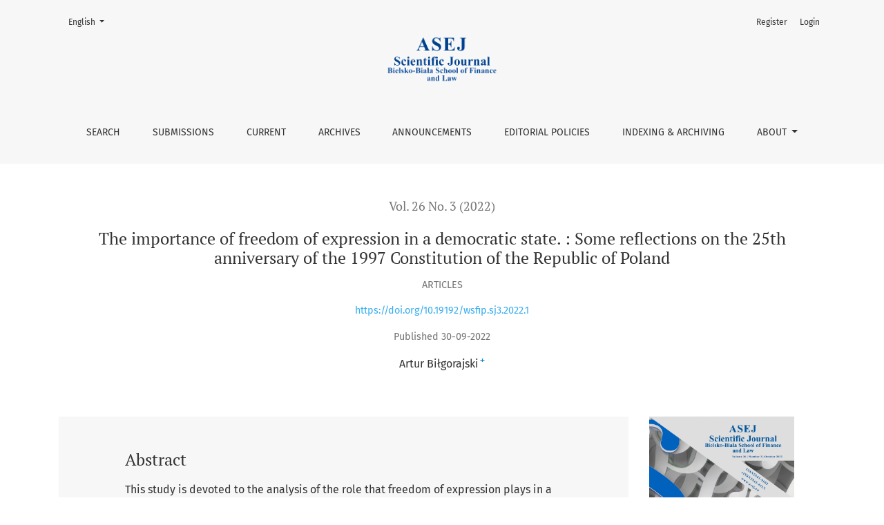

--- FILE ---
content_type: text/html; charset=utf-8
request_url: https://asej.eu/index.php/asej/article/view/647
body_size: 10068
content:



	

<!DOCTYPE html>
<html lang="en-US" xml:lang="en-US">
<head>
	<meta charset="utf-8">
	<meta name="viewport" content="width=device-width, initial-scale=1.0">
	<title>
		The importance of freedom of expression in a democratic state. 
							| Scientific Journal of Bielsko-Biala School of Finance and Law
			</title>

	
<link rel="icon" href="https://asej.eu/public/journals/1/favicon_en_US.png">
<meta name="generator" content="Open Journal Systems 3.3.0.15">
<meta name="description" content="Scientific Journal of Bielsko-Biala School of Finance and Law (alternative title: Zeszyty Naukowe Wyższej Szkoły Finansów i Prawa w Bielsku-Białej). Publication of the University of Applied Sciences in Bielsko-Biała (former Bielsko-Biala School of Finance and Law)" />
<meta name="keywords" content="Open Access, ASEJ, WSFiP, ANSBB, scientific journal, non-profit organizations, finance, accounting, IT, Law, social sciences, internal security" />
<meta name="author" content="University of Applied Sciences in Bielsko-Biała (former Bielsko-Biała School of Finance and Law)">
<meta name="generator" content="OJS software">
<meta name="author" content="metatags generator">
<meta name="robots" content="index, follow">
<meta name="revisit-after" content="1 month">

<!-- Google tag (gtag.js) -->
<script async src="https://www.googletagmanager.com/gtag/js?id=G-MTBQ7LB2QE"></script>
<script>
  window.dataLayer = window.dataLayer || [];
  function gtag(){dataLayer.push(arguments);}
  gtag('js', new Date());

  gtag('config', 'G-MTBQ7LB2QE');
</script>
<link rel="schema.DC" href="http://purl.org/dc/elements/1.1/" />
<meta name="DC.Creator.PersonalName" content="Artur Biłgorajski"/>
<meta name="DC.Date.created" scheme="ISO8601" content="2022-09-30"/>
<meta name="DC.Date.dateSubmitted" scheme="ISO8601" content="2022-10-11"/>
<meta name="DC.Date.issued" scheme="ISO8601" content="2022-10-30"/>
<meta name="DC.Date.modified" scheme="ISO8601" content="2022-12-22"/>
<meta name="DC.Description" xml:lang="en" content="This study is devoted to the analysis of the role that freedom of expression plays in a democratic state. At the beginning, the author puts forward the theses that: 1) freedom of expression can emerge and function only in democratic countries; 2) without freedom of expression, there can be no democracy; 3) freedom of expression is a value that forms other freedoms and rights; 4) freedom of expression is a guarantee of protection of other freedoms and rights; 5) freedom of expression is a condition for the realisation of political pluralism; 6) freedom of expression is a condition for the realisation of the principle of national sovereignty. The following part of this study is devoted to the verification of the above-mentioned theses."/>
<meta name="DC.Description" xml:lang="pl" content="Niniejsze opracowanie poświęcone jest analizie roli, jaką w demokratycznym państwie odgrywa wolność słowa. Na wstępie autor stawia tezy, że: 1) wolność słowa może powstać i funkcjonować tylko w krajach demokratycznych; 2) bez wolności słowa nie może być mowy o istnieniu demokracji; 3) wolność wypowiedzi jest wartością konstytuującą inne wolności i prawa; 4) wolność wypowiedzi jest gwarancją ochrony innych wolności i praw; 5) wolność wypowiedzi jest warunkiem realizacji pluralizmu politycznego; 6) wolność wypowiedzi jest warunkiem realizacji zasady suwerenności narodowej. Dalsza część opracowania poświęcona jest weryfikacji powyższych tez."/>
<meta name="DC.Format" scheme="IMT" content="application/pdf"/>
<meta name="DC.Identifier" content="647"/>
<meta name="DC.Identifier.pageNumber" content="5-9"/>
<meta name="DC.Identifier.DOI" content="10.19192/wsfip.sj3.2022.1"/>
<meta name="DC.Identifier.URI" content="https://asej.eu/index.php/asej/article/view/647"/>
<meta name="DC.Language" scheme="ISO639-1" content="en"/>
<meta name="DC.Rights" content="Copyright (c) 2022 Artur Biłgorajski"/>
<meta name="DC.Rights" content=""/>
<meta name="DC.Source" content="Scientific Journal of Bielsko-Biala School of Finance and Law"/>
<meta name="DC.Source.ISSN" content="2543-411X"/>
<meta name="DC.Source.Issue" content="3"/>
<meta name="DC.Source.Volume" content="26"/>
<meta name="DC.Source.URI" content="https://asej.eu/index.php/asej"/>
<meta name="DC.Subject" xml:lang="en" content="freedom of expression, democratic state, Constitution of the Republic of Poland"/>
<meta name="DC.Title" content="The importance of freedom of expression in a democratic state. : Some reflections on the 25th anniversary  of the 1997 Constitution of the Republic of Poland"/>
<meta name="DC.Title.Alternative" xml:lang="pl" content="Znaczenie wolności wypowiedzi w państwie demokratycznym: Kilka refleksji w 25 rocznicę obowiązywania  Konstytucji Rzeczypospolitej Polskiej z 1997 r."/>
<meta name="DC.Type" content="Text.Serial.Journal"/>
<meta name="DC.Type" xml:lang="en" content="text"/>
<meta name="DC.Type" xml:lang="pl" content="tekst"/>
<meta name="DC.Type.articleType" content="Articles"/>
<meta name="gs_meta_revision" content="1.1"/>
<meta name="citation_journal_title" content="Scientific Journal of Bielsko-Biala School of Finance and Law"/>
<meta name="citation_journal_abbrev" content="ASEJ"/>
<meta name="citation_issn" content="2543-411X"/> 
<meta name="citation_author" content="Artur Biłgorajski"/>
<meta name="citation_author_institution" content="Uniwersytet Śląski w Katowicach, Wydział Prawa i Administracji, Instytut Nauk prawnych"/>
<meta name="citation_title" content="The importance of freedom of expression in a democratic state. : Some reflections on the 25th anniversary  of the 1997 Constitution of the Republic of Poland"/>
<meta name="citation_language" content="en"/>
<meta name="citation_date" content="2022/09/30"/>
<meta name="citation_volume" content="26"/>
<meta name="citation_issue" content="3"/>
<meta name="citation_firstpage" content="5"/>
<meta name="citation_lastpage" content="9"/>
<meta name="citation_doi" content="10.19192/wsfip.sj3.2022.1"/>
<meta name="citation_abstract_html_url" content="https://asej.eu/index.php/asej/article/view/647"/>
<meta name="citation_keywords" xml:lang="en" content="freedom of expression, democratic state, Constitution of the Republic of Poland"/>
<meta name="citation_pdf_url" content="https://asej.eu/index.php/asej/article/download/647/633"/>
<meta name="citation_reference" content="Banaszak B. (2009). Konstytucja Rzeczypospolitej Polskiej. Komentarz, C.H. Beck."/>
<meta name="citation_reference" content="Bodnar A., Szuleka M. (2010). Koncepcja „nadużycia prawa” w Konwencji o ochronie praw człowieka i podstawowych wolności a mowa nienawiści. In: Mowa nienawiści a wolność słowa. Aspekty prawne i społeczne, ed. Wieruszewski R., Wyrzykowski M., Bodnar A., Gliszczyńska-Grabias A., Wolters Kluwer Polska."/>
<meta name="citation_reference" content="Bladocha B.H. (2001). Filozofia wolności prasy i informacji w RFN. In: Media i polityka, Tom I, ed. Sobczak J., Wydawnictwo Likon."/>
<meta name="citation_reference" content="Brzozowski W. (2007). O pojęciu granic wolności sumienia i wyznania, Studia Prawnicze 2007, No. 1 (171)."/>
<meta name="citation_reference" content="Garlicki L. (2003). Nota 31 do Art. 31. In: Konstytucja Rzeczypospolitej Polskiej. Komentarz, Tom III, ed. Garlicki L. Wydawnictwo Sejmowe."/>
<meta name="citation_reference" content="Garlicki L. ed. (2010). Europejska konwencja o ochronie praw człowieka i podstawowych wolności, Tom I, Komentarz do artykułów 1–18, C.H. Beck."/>
<meta name="citation_reference" content="Gebeth¬ner S. (2000). Rzeczpospolita w świetle postanowień rozdziału pierwszego kon¬stytucji z 1997 roku. In: Podstawowe pojęcia pierwszego rozdziału Konstytucji RP, ed. Zwierzchowski E., Wydawnictwo Uniwersytetu Śląskiego."/>
<meta name="citation_reference" content="Gulczyński M. (1998). Zasada pluralizmu politycznego. In: Zasady podstawowe polskiej konstytucji, ed. Sokolewicz W, Wydawnictwo Sejmowe."/>
<meta name="citation_reference" content="Jaskiernia A. (2008). Media masowe w demokratycznych procesach wyborczych. Standardy europejskie i uwarunkowania ich realizacji, Aspra JR F.H.U."/>
<meta name="citation_reference" content="Jaskiernia J. (2003). Partie polityczne w systemie demokratycznym w świetle standardów Rady Europy. In: Prawne aspekty funkcjonowania partii politycznych w państwach Europy Środkowej i Wschodniej, ed. Domańska A., Skotnicki K, Łódzkie Towarzystwo Naukowe."/>
<meta name="citation_reference" content="Kamiński I.C. (2010), Ograniczenia wolności wypowiedzi dopuszczalne w Europejskiej Konwencji Praw Człowieka. Analiza krytyczna, Wolters Kluwer Polska."/>
<meta name="citation_reference" content="Łętowska E. (1997), Komentarz czytelnika z Europy. In: Frankowski S., Goldman R., Łętowska E., Sąd Najwyższy USA. Prawa i wolności obywatelskie, Biuro Instytucji Demokratycznych i Praw Człowieka OBWE."/>
<meta name="citation_reference" content="Merrill J.C. (1994). Legacy of Wisdom. Great Thinkers and Journalism, Iowa Unicersity Press/Ames."/>
<meta name="citation_reference" content="Muszyński J. (2002). Polskie państwo partyjne, Wydawnictwo Wyższej Szkoły Zarządzania i Marketingu."/>
<meta name="citation_reference" content="Nowicki M.A. (1998). Swoboda wypowiedzi. Standardy Europejskiej Konwencji Praw Człowieka – wybrane zagadnienia. In: Obywatel - jego wolności i prawa. Zbiór studiów przygotowanych z okazji 10.Lecia urzędu Rzecznika Praw Obywatelskich, ed. Oliwa-Radzikowska B., Biuro RPO."/>
<meta name="citation_reference" content="Oniszczuk J. (2010). Demokracja – projekt ciągle otwarty (kilka zagadnień i opisów). In: Ius est ars boni and aequi. Księga jubileuszowa z okazji 5-lecia Wydziału Prawa Wyższej Szkoły Menadżerskiej w Legnicy, Tom I, ed. Szczęch N., Wydawnictwo Wyższej Szkoły Menadżerskiej w Legnicy 2010."/>
<meta name="citation_reference" content="Piechowiak M. (2009). Klauzula limitacyjna a nienaruszalność praw i wolności, Przegląd Sejmowy 2009, No. 2 (91)."/>
<meta name="citation_reference" content="Sadurski W. (1992). Prawo do wolności słowa w państwie demokratycznym (Zagadnienia teoretyczne), Państwo i Prawo, No. 10."/>
<meta name="citation_reference" content="Sadurski W. (1994). Myślenie konstytucyjne, Presspublica."/>
<meta name="citation_reference" content="Sarnecki P (2003), Glosa do wyroku Trybunału Konstytucyjnego z dnia 27 maja 2003 r. (sygn. akt K11/03), Przegląd Sejmowy, No. 5."/>
<meta name="citation_reference" content="Schauer F. (1982). Free speech: a philosophical enquiry, Cambridge University Press."/>
<meta name="citation_reference" content="Skrzydło W. ed. (2008). Polskie prawo konstytucyjne, Verba."/>
<meta name="citation_reference" content="Sobolewski M. (1971). O pojęciu suwerenności ludu. In: Księga pamiątkowa ku czci Konstantego Grzybowskiego, Wydawnictwo Literackie."/>
<meta name="citation_reference" content="Sokolewicz W. (2007). Nota 8 do Art. 11. In: Konstytucja Rzeczypospolitej Polskiej. Komentarz, Tom V, ed. Garlicki L., Wydawnictwo Sejmowe."/>
<meta name="citation_reference" content="Sokolewicz W. (2011). Prasa i konstytucja, Wolters Kluwer Polska."/>
<meta name="citation_reference" content="Starck Ch. (2007). Wolność badań naukowych i jej granice, Przegląd Sejmowy 2007, No. 3 (80)."/>
<meta name="citation_reference" content="Szymanek J. (2007). Konstytucyjna zasada wolności słowa w radiofonii i telewizji, Państwo i Prawo, No. 8."/>
<meta name="citation_reference" content="Wacławczyk W. (2005). Swoboda wypowiedzi jako fundamentalna zasada społeczeństwa demokratycznego. Kilka uwag o standardach Rady Europy i orzecznictwie Europejskiego Trybunału Praw Człowieka, Orzecznictwo Sądów Apelacyjnych, No. 12."/>
<meta name="citation_reference" content="Wacławczyk W. (2009). Wolność słowa. Wybrane zagadnienia, Wydawnictwo Adam Marszałek."/>
<meta name="citation_reference" content="Urbańczyk M. (2006). Granice wolności słowa. Ze studiów nad koncepcjami klasyków liberalnej filozofii, Czasopismo Prawno-Historyczne, Tom LVIII, No. 1."/>
<meta name="citation_reference" content="Winczorek P. (2006). Czy pluralizm jest nadal wartością?, Rzeczpospolita 21.8.2006."/>
<meta name="citation_reference" content="Wyrzykowski M. (1998), Granice praw i wolności – granice władzy. In: Obywatel - jego wolności i prawa. Zbiór studiów przygotowanych z okazji 10.Lecia urzędu Rzecznika Praw Obywatelskich, ed. Oliwa-Radzikowska B., Biuro RPO."/>
<meta name="citation_reference" content="Zakolska J. (2008), Zasada proporcjonalności w orzecznictwie Trybunału Konstytucyjnego. Wydawnictwo Sejmowe."/>
<meta name="citation_reference" content="Żukowski T. (2000), Reforma finansów publicznych - racja stanu. In: Finansowanie polityki. Wybory, pieniądze, partie polityczne, ed. Wałecki M., Wydawnictwo Sejmowe."/>
<meta name="citation_reference" content="Judgment of the Constitutional Tribunal of 8.3.2000, Pp 1/99. M.P. 2000, No. 8, item 171."/>
<meta name="citation_reference" content="Judgment of the Constitutional Tribunal of 27.5.2003 r., K 11/03. OTK-A 2003, No. 5, item 43."/>
<meta name="citation_reference" content="Judgment of the Constitutional Tribunal of 5.5.2004, P 2/03. Dz.U. 2004, No. 43, item 410."/>
<meta name="citation_reference" content="Judgment of the Constitutional Tribunal of 23.3.2006, K 4/06. Dz.U. 2006, No. 51, item 377."/>
<meta name="citation_reference" content="Judgment of the Constitutional Tribunal of 11.10.2006, P 3/06. Dz.U. 2006, No. 190, item 1409."/>
<meta name="citation_reference" content="Judgment of the Constitutional Tribunal of 12.5.2008, SK 43/05. Dz.U. 2008, No. 90, item 560"/>
	<link rel="stylesheet" href="https://asej.eu/plugins/themes/healthSciences/libs/bootstrap.min.css?v=3.3.0.15" type="text/css" /><link rel="stylesheet" href="https://asej.eu/index.php/asej/$$$call$$$/page/page/css?name=stylesheet" type="text/css" /><link rel="stylesheet" href="https://asej.eu/plugins/generic/orcidProfile/css/orcidProfile.css?v=3.3.0.15" type="text/css" />
</head>
<body dir="ltr">

<header class="main-header">
	<div class="container">

		<div class="sr-only">The importance of freedom of expression in a democratic state. </div>

	<div class="navbar-logo">
		<a href="	https://asej.eu/index.php/asej/index
"><img src="https://asej.eu/public/journals/1/pageHeaderLogoImage_en_US.png"alt="Logo of the ASEJ Journal"class="img-fluid"></a>
	</div>

		<nav class="navbar navbar-expand-lg navbar-light">
		<a class="navbar-brand" href="	https://asej.eu/index.php/asej/index
"><img src="https://asej.eu/public/journals/1/pageHeaderLogoImage_en_US.png"alt="Logo of the ASEJ Journal"class="img-fluid"></a>
		<button class="navbar-toggler" type="button" data-toggle="collapse" data-target="#main-navbar"
		        aria-controls="main-navbar" aria-expanded="false"
		        aria-label="Toggle Navigation">
			<span class="navbar-toggler-icon"></span>
		</button>

		<div class="collapse navbar-collapse justify-content-md-center" id="main-navbar">
																		<ul id="primaryNav" class="navbar-nav">
														<li class="nav-item nmi_type_search">
				<a href="https://asej.eu/index.php/asej/search/search"
					class="nav-link"
									>
					Search
				</a>
							</li>
														<li class="nav-item nmi_type_custom">
				<a href="https://asej.eu/index.php/asej/submissionss"
					class="nav-link"
									>
					Submissions
				</a>
							</li>
														<li class="nav-item nmi_type_current">
				<a href="https://asej.eu/index.php/asej/issue/current"
					class="nav-link"
									>
					Current
				</a>
							</li>
														<li class="nav-item nmi_type_archives">
				<a href="https://asej.eu/index.php/asej/issue/archive"
					class="nav-link"
									>
					Archives
				</a>
							</li>
														<li class="nav-item nmi_type_announcements">
				<a href="https://asej.eu/index.php/asej/announcement"
					class="nav-link"
									>
					Announcements
				</a>
							</li>
														<li class="nav-item nmi_type_custom">
				<a href="https://asej.eu/index.php/asej/Editorial_Policies"
					class="nav-link"
									>
					Editorial Policies
				</a>
							</li>
														<li class="nav-item nmi_type_custom">
				<a href="https://asej.eu/index.php/asej/Index1"
					class="nav-link"
									>
					Indexing & Archiving
				</a>
							</li>
																					<li class="nav-item nmi_type_about dropdown">
				<a href="https://asej.eu/index.php/asej/about"
					class="nav-link dropdown-toggle"
											id="navMenuDropdown7"
						data-toggle="dropdown"
						aria-haspopup="true"
						aria-expanded="false"
									>
					About
				</a>
									<div class="dropdown-menu" aria-labelledby="navMenuDropdown7">
																					<a class="dropdown-item" href="https://asej.eu/index.php/asej/about">
									About the Journal
								</a>
																												<a class="dropdown-item" href="https://asej.eu/index.php/asej/aim_sope">
									Aim & Scope
								</a>
																												<a class="dropdown-item" href="https://asej.eu/index.php/asej/about/editorialTeam">
									Editorial Board
								</a>
																												<a class="dropdown-item" href="https://asej.eu/index.php/asej/about/privacy">
									Privacy Statement
								</a>
																												<a class="dropdown-item" href="https://asej.eu/index.php/asej/Instructions_for_Authors">
									Instructions for Authors
								</a>
																												<a class="dropdown-item" href="https://asej.eu/index.php/asej/Reviewer_Board">
									Reviewer Board
								</a>
																												<a class="dropdown-item" href="https://asej.eu/index.php/asej/about/contact">
									Contact
								</a>
																		</div>
							</li>
			</ul>

			
										<ul id="primaryNav-userNav" class="navbar-nav">
														<li class="nav-item nmi_type_user_register">
				<a href="https://asej.eu/index.php/asej/user/register"
					class="nav-link"
									>
					Register
				</a>
							</li>
														<li class="nav-item nmi_type_user_login">
				<a href="https://asej.eu/index.php/asej/login"
					class="nav-link"
									>
					Login
				</a>
							</li>
										</ul>

				<div id="languageSmallNav" class="dropdown language-toggle">
		<button class="btn dropdown-toggle" type="button" id="languageToggleMenulanguageSmallNav" data-toggle="dropdown" aria-haspopup="true" aria-expanded="false">
			<span class="sr-only">Change the language. The current language is:</span>
			English
		</button>
		<div class="dropdown-menu" aria-labelledby="languageToggleMenulanguageSmallNav">
																			<a class="dropdown-item" href="https://asej.eu/index.php/asej/user/setLocale/pl_PL?source=%2Findex.php%2Fasej%2Farticle%2Fview%2F647">
						Język Polski
					</a>
									</div>
	</div>
		</div>
	</nav>

			<ul id="userNav" class="navbar-nav">
														<li class="nav-item nmi_type_user_register">
				<a href="https://asej.eu/index.php/asej/user/register"
					class="nav-link"
									>
					Register
				</a>
							</li>
														<li class="nav-item nmi_type_user_login">
				<a href="https://asej.eu/index.php/asej/login"
					class="nav-link"
									>
					Login
				</a>
							</li>
										</ul>


			<div id="languageLargeNav" class="dropdown language-toggle">
		<button class="btn dropdown-toggle" type="button" id="languageToggleMenulanguageLargeNav" data-toggle="dropdown" aria-haspopup="true" aria-expanded="false">
			<span class="sr-only">Change the language. The current language is:</span>
			English
		</button>
		<div class="dropdown-menu" aria-labelledby="languageToggleMenulanguageLargeNav">
																			<a class="dropdown-item" href="https://asej.eu/index.php/asej/user/setLocale/pl_PL?source=%2Findex.php%2Fasej%2Farticle%2Fview%2F647">
						Język Polski
					</a>
									</div>
	</div>

	</div>
</header>

<div class="container page-article">
	<div class="article-details">
	<div class="page-header row">
		<div class="col-lg article-meta-mobile">
						
						<div class="article-details-issue-section small-screen">
				<a href="https://asej.eu/index.php/asej/issue/view/57">Vol. 26 No. 3 (2022)</a>, <span>Articles</span>			</div>

			<div class="article-details-issue-identifier large-screen">
				<a href="https://asej.eu/index.php/asej/issue/view/57">Vol. 26 No. 3 (2022)</a>
			</div>

			<h1 class="article-details-fulltitle">
				The importance of freedom of expression in a democratic state. : Some reflections on the 25th anniversary  of the 1997 Constitution of the Republic of Poland
			</h1>

							<div class="article-details-issue-section large-screen">Articles</div>
			
																												<div class="article-details-doi large-screen">
						<a href="https://doi.org/10.19192/wsfip.sj3.2022.1">https://doi.org/10.19192/wsfip.sj3.2022.1</a>
					</div>
							
										<div class="article-details-published">
					Published
																30-09-2022
														</div>
			
							<ul class="authors-string">
											<li><a class="author-string-href" href="#author-1"><span>Artur Biłgorajski</span><sup class="author-symbol author-plus">&plus;</sup><sup class="author-symbol author-minus hide">&minus;</sup></a></li>
									</ul>

																<div class="article-details-authors">
											<div class="article-details-author hideAuthor" id="author-1">
							<div class="article-details-author-name small-screen">
								Artur Biłgorajski
							</div>
															<div class="article-details-author-affiliation">
									Uniwersytet Śląski w Katowicach, Wydział Prawa i Administracji, Instytut Nauk prawnych
																	</div>
																											</div>
									</div>

					</div>
	</div><!-- .page-header -->

	<div class="row justify-content-md-center" id="mainArticleContent">
		<div class="col-lg-3 order-lg-2" id="articleDetailsWrapper">
			<div class="article-details-sidebar" id="articleDetails">

													<div class="article-details-block article-details-cover">
													<a href="https://asej.eu/index.php/asej/issue/view/57">
								<img
									class="img-fluid"
									src="https://asej.eu/public/journals/1/cover_issue_57_en_US.jpg"
									alt=""
								>
							</a>
											</div>
				
								
        		        		          							
													<div class="article-details-block article-details-galleys article-details-galleys-sidebar">
													<div class="article-details-galley">
								
	
							

<a class="btn btn-primary" href="https://asej.eu/index.php/asej/article/view/647/633">

		
	PDF with Cover
</a>
							</div>
											</div>
				
								
													<div class="article-details-block article-details-keywords">
						<h2 class="article-details-heading">
							Keywords
						</h2>
						<div class="article-details-keywords-value">
															<span>freedom of expression, democratic state, Constitution of the Republic of Poland</span>													</div>
					</div>
				
									<div class="article-details-block article-details-categories">
						<h2 class="article-details-heading">
							Categories
						</h2>
						<ul class="article-details-categories-value">
															<li><a href="https://asej.eu/index.php/asej/catalog/category/law">law</a></li>
													</ul>
					</div>
				
													<div class="article-details-block article-details-how-to-cite">
						<h2 class="article-details-heading">
							How to Cite
						</h2>
						<div id="citationOutput" class="article-details-how-to-cite-citation" role="region" aria-live="polite">
							<div class="csl-bib-body">
  <div class="csl-entry">Biłgorajski, A. (2022) “The importance of freedom of expression in a democratic state. : Some reflections on the 25th anniversary of the 1997 Constitution of the Republic of Poland”, <i>Scientific Journal of Bielsko-Biala School of Finance and Law</i>. Bielsko-Biała, PL, 26(3), pp. 5–9. doi: 10.19192/wsfip.sj3.2022.1.</div>
</div>
						</div>
						<div class="dropdown">
							<button class="btn dropdown-toggle" type="button" id="cslCitationFormatsButton" data-toggle="dropdown" aria-haspopup="true" aria-expanded="false" data-csl-dropdown="true">
								More Citation Formats
							</button>
							<div class="dropdown-menu" aria-labelledby="cslCitationFormatsButton">
																	<a
										class="dropdown-item"
										aria-controls="citationOutput"
										href="https://asej.eu/index.php/asej/citationstylelanguage/get/acm-sig-proceedings?submissionId=647&amp;publicationId=338"
										data-load-citation
										data-json-href="https://asej.eu/index.php/asej/citationstylelanguage/get/acm-sig-proceedings?submissionId=647&amp;publicationId=338&amp;return=json"
									>
										ACM
									</a>
																	<a
										class="dropdown-item"
										aria-controls="citationOutput"
										href="https://asej.eu/index.php/asej/citationstylelanguage/get/acs-nano?submissionId=647&amp;publicationId=338"
										data-load-citation
										data-json-href="https://asej.eu/index.php/asej/citationstylelanguage/get/acs-nano?submissionId=647&amp;publicationId=338&amp;return=json"
									>
										ACS
									</a>
																	<a
										class="dropdown-item"
										aria-controls="citationOutput"
										href="https://asej.eu/index.php/asej/citationstylelanguage/get/apa?submissionId=647&amp;publicationId=338"
										data-load-citation
										data-json-href="https://asej.eu/index.php/asej/citationstylelanguage/get/apa?submissionId=647&amp;publicationId=338&amp;return=json"
									>
										APA
									</a>
																	<a
										class="dropdown-item"
										aria-controls="citationOutput"
										href="https://asej.eu/index.php/asej/citationstylelanguage/get/associacao-brasileira-de-normas-tecnicas?submissionId=647&amp;publicationId=338"
										data-load-citation
										data-json-href="https://asej.eu/index.php/asej/citationstylelanguage/get/associacao-brasileira-de-normas-tecnicas?submissionId=647&amp;publicationId=338&amp;return=json"
									>
										ABNT
									</a>
																	<a
										class="dropdown-item"
										aria-controls="citationOutput"
										href="https://asej.eu/index.php/asej/citationstylelanguage/get/chicago-author-date?submissionId=647&amp;publicationId=338"
										data-load-citation
										data-json-href="https://asej.eu/index.php/asej/citationstylelanguage/get/chicago-author-date?submissionId=647&amp;publicationId=338&amp;return=json"
									>
										Chicago
									</a>
																	<a
										class="dropdown-item"
										aria-controls="citationOutput"
										href="https://asej.eu/index.php/asej/citationstylelanguage/get/harvard-cite-them-right?submissionId=647&amp;publicationId=338"
										data-load-citation
										data-json-href="https://asej.eu/index.php/asej/citationstylelanguage/get/harvard-cite-them-right?submissionId=647&amp;publicationId=338&amp;return=json"
									>
										Harvard
									</a>
																	<a
										class="dropdown-item"
										aria-controls="citationOutput"
										href="https://asej.eu/index.php/asej/citationstylelanguage/get/ieee?submissionId=647&amp;publicationId=338"
										data-load-citation
										data-json-href="https://asej.eu/index.php/asej/citationstylelanguage/get/ieee?submissionId=647&amp;publicationId=338&amp;return=json"
									>
										IEEE
									</a>
																	<a
										class="dropdown-item"
										aria-controls="citationOutput"
										href="https://asej.eu/index.php/asej/citationstylelanguage/get/modern-language-association?submissionId=647&amp;publicationId=338"
										data-load-citation
										data-json-href="https://asej.eu/index.php/asej/citationstylelanguage/get/modern-language-association?submissionId=647&amp;publicationId=338&amp;return=json"
									>
										MLA
									</a>
																	<a
										class="dropdown-item"
										aria-controls="citationOutput"
										href="https://asej.eu/index.php/asej/citationstylelanguage/get/turabian-fullnote-bibliography?submissionId=647&amp;publicationId=338"
										data-load-citation
										data-json-href="https://asej.eu/index.php/asej/citationstylelanguage/get/turabian-fullnote-bibliography?submissionId=647&amp;publicationId=338&amp;return=json"
									>
										Turabian
									</a>
																	<a
										class="dropdown-item"
										aria-controls="citationOutput"
										href="https://asej.eu/index.php/asej/citationstylelanguage/get/vancouver?submissionId=647&amp;publicationId=338"
										data-load-citation
										data-json-href="https://asej.eu/index.php/asej/citationstylelanguage/get/vancouver?submissionId=647&amp;publicationId=338&amp;return=json"
									>
										Vancouver
									</a>
																									<h3 class="dropdown-header">
										Download Citation
									</h3>
																			<a class="dropdown-item" href="https://asej.eu/index.php/asej/citationstylelanguage/download/ris?submissionId=647&amp;publicationId=338">
											Endnote/Zotero/Mendeley (RIS)
										</a>
																			<a class="dropdown-item" href="https://asej.eu/index.php/asej/citationstylelanguage/download/bibtex?submissionId=647&amp;publicationId=338">
											BibTeX
										</a>
																								</div>
						</div>
					</div>
				
																			
				
			</div>
		</div>
		<div class="col-lg-9 order-lg-1" id="articleMainWrapper">
			<div class="article-details-main" id="articleMain">

													<div class="article-details-block article-details-abstract">
						<h2 class="article-details-heading">Abstract</h2>
						<p>This study is devoted to the analysis of the role that freedom of expression plays in a democratic state. At the beginning, the author puts forward the theses that: 1) freedom of expression can emerge and function only in democratic countries; 2) without freedom of expression, there can be no democracy; 3) freedom of expression is a value that forms other freedoms and rights; 4) freedom of expression is a guarantee of protection of other freedoms and rights; 5) freedom of expression is a condition for the realisation of political pluralism; 6) freedom of expression is a condition for the realisation of the principle of national sovereignty. The following part of this study is devoted to the verification of the above-mentioned theses.</p>
					</div>
				
																																			<div class="article-details-block article-details-doi small-screen">
							<a href="https://doi.org/10.19192/wsfip.sj3.2022.1">https://doi.org/10.19192/wsfip.sj3.2022.1</a>
						</div>
									
													<div class="article-details-block article-details-galleys article-details-galleys-btm">
													<div class="article-details-galley">
								
	
							

<a class="btn btn-primary" href="https://asej.eu/index.php/asej/article/view/647/633">

		
	PDF with Cover
</a>
							</div>
											</div>
				
													<div class="article-details-block article-details-references">
						<h2 class="article-details-heading">
							References
						</h2>
						<div class="article-details-references-value">
																								<p>Banaszak B. (2009). Konstytucja Rzeczypospolitej Polskiej. Komentarz, C.H. Beck.</p>
																	<p>Bodnar A., Szuleka M. (2010). Koncepcja „nadużycia prawa” w Konwencji o ochronie praw człowieka i podstawowych wolności a mowa nienawiści. In: Mowa nienawiści a wolność słowa. Aspekty prawne i społeczne, ed. Wieruszewski R., Wyrzykowski M., Bodnar A., Gliszczyńska-Grabias A., Wolters Kluwer Polska.</p>
																	<p>Bladocha B.H. (2001). Filozofia wolności prasy i informacji w RFN. In: Media i polityka, Tom I, ed. Sobczak J., Wydawnictwo Likon.</p>
																	<p>Brzozowski W. (2007). O pojęciu granic wolności sumienia i wyznania, Studia Prawnicze 2007, No. 1 (171).</p>
																	<p>Garlicki L. (2003). Nota 31 do Art. 31. In: Konstytucja Rzeczypospolitej Polskiej. Komentarz, Tom III, ed. Garlicki L. Wydawnictwo Sejmowe.</p>
																	<p>Garlicki L. ed. (2010). Europejska konwencja o ochronie praw człowieka i podstawowych wolności, Tom I, Komentarz do artykułów 1–18, C.H. Beck.</p>
																	<p>Gebeth¬ner S. (2000). Rzeczpospolita w świetle postanowień rozdziału pierwszego kon¬stytucji z 1997 roku. In: Podstawowe pojęcia pierwszego rozdziału Konstytucji RP, ed. Zwierzchowski E., Wydawnictwo Uniwersytetu Śląskiego.</p>
																	<p>Gulczyński M. (1998). Zasada pluralizmu politycznego. In: Zasady podstawowe polskiej konstytucji, ed. Sokolewicz W, Wydawnictwo Sejmowe.</p>
																	<p>Jaskiernia A. (2008). Media masowe w demokratycznych procesach wyborczych. Standardy europejskie i uwarunkowania ich realizacji, Aspra JR F.H.U.</p>
																	<p>Jaskiernia J. (2003). Partie polityczne w systemie demokratycznym w świetle standardów Rady Europy. In: Prawne aspekty funkcjonowania partii politycznych w państwach Europy Środkowej i Wschodniej, ed. Domańska A., Skotnicki K, Łódzkie Towarzystwo Naukowe.</p>
																	<p>Kamiński I.C. (2010), Ograniczenia wolności wypowiedzi dopuszczalne w Europejskiej Konwencji Praw Człowieka. Analiza krytyczna, Wolters Kluwer Polska.</p>
																	<p>Łętowska E. (1997), Komentarz czytelnika z Europy. In: Frankowski S., Goldman R., Łętowska E., Sąd Najwyższy USA. Prawa i wolności obywatelskie, Biuro Instytucji Demokratycznych i Praw Człowieka OBWE.</p>
																	<p>Merrill J.C. (1994). Legacy of Wisdom. Great Thinkers and Journalism, Iowa Unicersity Press/Ames.</p>
																	<p>Muszyński J. (2002). Polskie państwo partyjne, Wydawnictwo Wyższej Szkoły Zarządzania i Marketingu.</p>
																	<p>Nowicki M.A. (1998). Swoboda wypowiedzi. Standardy Europejskiej Konwencji Praw Człowieka – wybrane zagadnienia. In: Obywatel - jego wolności i prawa. Zbiór studiów przygotowanych z okazji 10.Lecia urzędu Rzecznika Praw Obywatelskich, ed. Oliwa-Radzikowska B., Biuro RPO.</p>
																	<p>Oniszczuk J. (2010). Demokracja – projekt ciągle otwarty (kilka zagadnień i opisów). In: Ius est ars boni and aequi. Księga jubileuszowa z okazji 5-lecia Wydziału Prawa Wyższej Szkoły Menadżerskiej w Legnicy, Tom I, ed. Szczęch N., Wydawnictwo Wyższej Szkoły Menadżerskiej w Legnicy 2010.</p>
																	<p>Piechowiak M. (2009). Klauzula limitacyjna a nienaruszalność praw i wolności, Przegląd Sejmowy 2009, No. 2 (91).</p>
																	<p>Sadurski W. (1992). Prawo do wolności słowa w państwie demokratycznym (Zagadnienia teoretyczne), Państwo i Prawo, No. 10.</p>
																	<p>Sadurski W. (1994). Myślenie konstytucyjne, Presspublica.</p>
																	<p>Sarnecki P (2003), Glosa do wyroku Trybunału Konstytucyjnego z dnia 27 maja 2003 r. (sygn. akt K11/03), Przegląd Sejmowy, No. 5.</p>
																	<p>Schauer F. (1982). Free speech: a philosophical enquiry, Cambridge University Press.</p>
																	<p>Skrzydło W. ed. (2008). Polskie prawo konstytucyjne, Verba.</p>
																	<p>Sobolewski M. (1971). O pojęciu suwerenności ludu. In: Księga pamiątkowa ku czci Konstantego Grzybowskiego, Wydawnictwo Literackie.</p>
																	<p>Sokolewicz W. (2007). Nota 8 do Art. 11. In: Konstytucja Rzeczypospolitej Polskiej. Komentarz, Tom V, ed. Garlicki L., Wydawnictwo Sejmowe.</p>
																	<p>Sokolewicz W. (2011). Prasa i konstytucja, Wolters Kluwer Polska.</p>
																	<p>Starck Ch. (2007). Wolność badań naukowych i jej granice, Przegląd Sejmowy 2007, No. 3 (80).</p>
																	<p>Szymanek J. (2007). Konstytucyjna zasada wolności słowa w radiofonii i telewizji, Państwo i Prawo, No. 8.</p>
																	<p>Wacławczyk W. (2005). Swoboda wypowiedzi jako fundamentalna zasada społeczeństwa demokratycznego. Kilka uwag o standardach Rady Europy i orzecznictwie Europejskiego Trybunału Praw Człowieka, Orzecznictwo Sądów Apelacyjnych, No. 12.</p>
																	<p>Wacławczyk W. (2009). Wolność słowa. Wybrane zagadnienia, Wydawnictwo Adam Marszałek.</p>
																	<p>Urbańczyk M. (2006). Granice wolności słowa. Ze studiów nad koncepcjami klasyków liberalnej filozofii, Czasopismo Prawno-Historyczne, Tom LVIII, No. 1.</p>
																	<p>Winczorek P. (2006). Czy pluralizm jest nadal wartością?, Rzeczpospolita 21.8.2006.</p>
																	<p>Wyrzykowski M. (1998), Granice praw i wolności – granice władzy. In: Obywatel - jego wolności i prawa. Zbiór studiów przygotowanych z okazji 10.Lecia urzędu Rzecznika Praw Obywatelskich, ed. Oliwa-Radzikowska B., Biuro RPO.</p>
																	<p>Zakolska J. (2008), Zasada proporcjonalności w orzecznictwie Trybunału Konstytucyjnego. Wydawnictwo Sejmowe.</p>
																	<p>Żukowski T. (2000), Reforma finansów publicznych - racja stanu. In: Finansowanie polityki. Wybory, pieniądze, partie polityczne, ed. Wałecki M., Wydawnictwo Sejmowe.</p>
																	<p>Judgment of the Constitutional Tribunal of 8.3.2000, Pp 1/99. M.P. 2000, No. 8, item 171.</p>
																	<p>Judgment of the Constitutional Tribunal of 27.5.2003 r., K 11/03. OTK-A 2003, No. 5, item 43.</p>
																	<p>Judgment of the Constitutional Tribunal of 5.5.2004, P 2/03. Dz.U. 2004, No. 43, item 410.</p>
																	<p>Judgment of the Constitutional Tribunal of 23.3.2006, K 4/06. Dz.U. 2006, No. 51, item 377.</p>
																	<p>Judgment of the Constitutional Tribunal of 11.10.2006, P 3/06. Dz.U. 2006, No. 190, item 1409.</p>
																	<p>Judgment of the Constitutional Tribunal of 12.5.2008, SK 43/05. Dz.U. 2008, No. 90, item 560</p>
																					</div>
					</div>
				
																								
									<div class="article-details-block article-details-license">
													<p>The papers published in the ASEJ Journal (alternate title: Zeszyty Naukowe Wyższej Szkoły Finansów i Prawa w Bielsku-Białej) - published by the University of Applied Sciences in Bielsko-Biała, are online open access distributed (Creative Commons Attribution CC-BY-NC 4.0 license). The Publisher cannot be held liable for the graphic material supplied. The printed version is the original version of the issued Journal. Responsibility for the content rests with the authors and not upon the Scientific Journal or Bielsko-Biala School of Finance and Law.</p>
											</div>
				
				<div class="item downloads_chart">
	<h3 class="label">
		Downloads
	</h3>
	<div class="value">
		<canvas class="usageStatsGraph" data-object-type="Submission" data-object-id="647"></canvas>
		<div class="usageStatsUnavailable" data-object-type="Submission" data-object-id="647">
			Download data is not yet available.
		</div>
	</div>
</div>


			</div>
		</div>

		<div class="col-lg-12 order-lg-3 article-footer-hook">
			<div id="articlesBySameAuthorList">
						<h3>Most read articles by the same author(s)</h3>

			<ul>
																													<li>
													Artur Biłgorajski,
													Kamil Czarnacki,
												<a href="https://asej.eu/index.php/asej/article/view/714">
							Limitations on freedom of speech related to public health. 
						</a>,
						<a href="https://asej.eu/index.php/asej/issue/view/61">
							Scientific Journal of Bielsko-Biala School of Finance and Law: Vol. 27 No. 3 (2023)
						</a>
					</li>
																													<li>
													Artur Biłgorajski,
												<a href="https://asej.eu/index.php/asej/article/view/728">
							Boundaries and limitations of human rights
						</a>,
						<a href="https://asej.eu/index.php/asej/issue/view/61">
							Scientific Journal of Bielsko-Biala School of Finance and Law: Vol. 27 No. 3 (2023)
						</a>
					</li>
							</ul>
			<div id="articlesBySameAuthorPages">
				
			</div>
			</div>

		</div>

	</div>
</div>
</div><!-- .page -->

<footer class="site-footer">
	<div class="container site-footer-sidebar" role="complementary"
	     aria-label="Sidebar">
		<div class="row">
			<div class="pkp_block block_developed_by">
	<h2 class="pkp_screen_reader">
		Developed By
	</h2>

	<div class="content">
		<a href="http://pkp.sfu.ca/ojs/">
			Open Journal Systems
		</a>
	</div>
</div>
<div class="pkp_block block_make_submission">
	<h2 class="pkp_screen_reader">
		Make a Submission
	</h2>

	<div class="content">
		<a class="block_make_submission_link" href="https://asej.eu/index.php/asej/about/submissions">
			Make a Submission
		</a>
	</div>
</div>
<div class="pkp_block block_language">
	<h2 class="title">
		Language
	</h2>

	<div class="content">
		<ul>
							<li class="locale_en_US current" lang="en-US">
					<a href="https://asej.eu/index.php/asej/user/setLocale/en_US?source=%2Findex.php%2Fasej%2Farticle%2Fview%2F647">
						English
					</a>
				</li>
							<li class="locale_pl_PL" lang="pl-PL">
					<a href="https://asej.eu/index.php/asej/user/setLocale/pl_PL?source=%2Findex.php%2Fasej%2Farticle%2Fview%2F647">
						Język Polski
					</a>
				</li>
					</ul>
	</div>
</div><!-- .block_language -->
<div class="pkp_block block_information">
	<h2 class="title">Information</h2>
	<div class="content">
		<ul>
							<li>
					<a href="https://asej.eu/index.php/asej/information/readers">
						For Readers
					</a>
				</li>
										<li>
					<a href="https://asej.eu/index.php/asej/information/authors">
						For Authors
					</a>
				</li>
										<li>
					<a href="https://asej.eu/index.php/asej/information/librarians">
						For Librarians
					</a>
				</li>
					</ul>
	</div>
</div>

		</div>
	</div>
	<div class="container site-footer-content">
		<div class="row">
							<div class="col-md site-footer-content align-self-center">
					<div>ASEJ Scientific Journal is an Open Access Journal supported by <a title="University of Applied Sciences in Bielsko-Biała" href="https://asej.eu/index.php/asej/management/settings/ansbb.edu.pl">University of Applied Sciences in Bielsko-Biała</a> (former <a href="http://www.wsfip.edu.pl" target="_blank" rel="noopener">Bielsko-Biala School of Finances and Law_</a>, it has  article processing charges for domestic authors (APCs). © 2024, <a title="University of Applied Sciences in Bielsko-Biała" href="https://asej.eu/index.php/asej/management/settings/ansbb.edu.pl">University of Applied Sciences in Bielsko-Biała</a> is a nonpublic University accredited by the Ministry of Higher Education and Scientific Research, Poland.</div>
<div> </div>
				</div>
			
			<div class="col-md col-md-2 align-self-center text-right" role="complementary">
				<a href="https://asej.eu/index.php/asej/about/aboutThisPublishingSystem">
					<img class="footer-brand-image" alt="More information about the publishing system, Platform and Workflow by OJS/PKP."
					     src="https://asej.eu/templates/images/ojs_brand_white.png">
				</a>
			</div>
		</div>
	</div>
</footer><!-- pkp_structure_footer_wrapper -->


<div id="loginModal" class="modal fade" tabindex="-1" role="dialog">
	<div class="modal-dialog" role="document">
		<div class="modal-content">
			<div class="modal-body">
				<button type="button" class="close" data-dismiss="modal" aria-label="Close">
					<span aria-hidden="true">&times;</span>
				</button>
							<form class="form-login" method="post" action="https://asej.eu/index.php/asej/login/signIn">
	<input type="hidden" name="csrfToken" value="619d3c0e77e1d75eed42303930131eb2">
	<input type="hidden" name="source" value=""/>

	<fieldset>
		<div class="form-group form-group-username">
			<label for="usernameModal">
				Username
				<span class="required" aria-hidden="true">*</span>
				<span class="sr-only">
					Required
				</span>
			</label>
			<input type="text" class="form-control" name="username" id="usernameModal" value=""
			       maxlength="32" autocomplete="username" required>
		</div>
		<div class="form-group form-group-password">
			<label for="passwordModal">
				Password
				<span class="required" aria-hidden="true">*</span>
				<span class="sr-only">
					Required
				</span>
			</label>
			<input type="password" class="form-control" name="password" id="passwordModal" value=""
			       maxlength="32" autocomplete="current-password" required>
		</div>
		<div class="row">
			<div class="col-md-6">
				<div class="form-group form-group-forgot">
					<small class="form-text">
						<a href="https://asej.eu/index.php/asej/login/lostPassword">
							Forgot your password?
						</a>
					</small>
				</div>
			</div>
			<div class="col-md-6">
				<div class="form-group form-check form-group-remember">
					<input type="checkbox" class="form-check-input" name="remember" id="rememberModal" value="1"
					       checked="$remember">
					<label for="rememberModal" class="form-check-label">
						<small class="form-text">
							Keep me logged in
						</small>
					</label>
				</div>
			</div>
		</div>
		<div class="form-group form-group-buttons">
			<button class="btn btn-primary" type="submit">
				Login
			</button>
		</div>
					<div class="form-group form-group-register">
				No account?
								<a href="https://asej.eu/index.php/asej/user/register?source=">
					Register here
				</a>
			</div>
			</fieldset>
</form>
			</div>
		</div>
	</div>
</div>

<script src="https://asej.eu/plugins/themes/healthSciences/libs/jquery.min.js?v=3.3.0.15" type="text/javascript"></script><script src="https://asej.eu/plugins/themes/healthSciences/libs/popper.min.js?v=3.3.0.15" type="text/javascript"></script><script src="https://asej.eu/plugins/themes/healthSciences/libs/bootstrap.min.js?v=3.3.0.15" type="text/javascript"></script><script src="https://asej.eu/plugins/themes/healthSciences/js/main.js?v=3.3.0.15" type="text/javascript"></script><script src="https://asej.eu/plugins/themes/healthSciences/libs/jquery-ui.min.js?v=3.3.0.15" type="text/javascript"></script><script src="https://asej.eu/plugins/themes/healthSciences/libs/tag-it.min.js?v=3.3.0.15" type="text/javascript"></script><script src="https://asej.eu/plugins/generic/citationStyleLanguage/js/articleCitation.js?v=3.3.0.15" type="text/javascript"></script><script type="text/javascript">var pkpUsageStats = pkpUsageStats || {};pkpUsageStats.data = pkpUsageStats.data || {};pkpUsageStats.data.Submission = pkpUsageStats.data.Submission || {};pkpUsageStats.data.Submission[647] = {"data":{"2023":{"1":0,"2":0,"3":0,"4":0,"5":3,"6":3,"7":5,"8":5,"9":2,"10":13,"11":14,"12":13},"2024":{"1":8,"2":7,"3":11,"4":17,"5":8,"6":3,"7":6,"8":8,"9":8,"10":10,"11":13,"12":4},"2025":{"1":5,"2":11,"3":10,"4":16,"5":12,"6":4,"7":10,"8":12,"9":15,"10":35,"11":26,"12":50},"2026":{"1":19,"2":0,"3":0,"4":0,"5":0,"6":0,"7":0,"8":0,"9":0,"10":0,"11":0,"12":0}},"label":"All Downloads","color":"79,181,217","total":386};</script><script src="https://cdnjs.cloudflare.com/ajax/libs/Chart.js/2.0.1/Chart.js?v=3.3.0.15" type="text/javascript"></script><script type="text/javascript">var pkpUsageStats = pkpUsageStats || {};pkpUsageStats.locale = pkpUsageStats.locale || {};pkpUsageStats.locale.months = ["Jan","Feb","Mar","Apr","May","Jun","Jul","Aug","Sep","Oct","Nov","Dec"];pkpUsageStats.config = pkpUsageStats.config || {};pkpUsageStats.config.chartType = "line";</script><script src="https://asej.eu/plugins/generic/usageStats/js/UsageStatsFrontendHandler.js?v=3.3.0.15" type="text/javascript"></script><script type="text/javascript">
(function (w, d, s, l, i) { w[l] = w[l] || []; var f = d.getElementsByTagName(s)[0],
j = d.createElement(s), dl = l != 'dataLayer' ? '&l=' + l : ''; j.async = true; 
j.src = 'https://www.googletagmanager.com/gtag/js?id=' + i + dl; f.parentNode.insertBefore(j, f); 
function gtag(){dataLayer.push(arguments)}; gtag('js', new Date()); gtag('config', i); })
(window, document, 'script', 'dataLayer', 'G-MTBQ7LB2QE');
</script>


</body>
</html>
